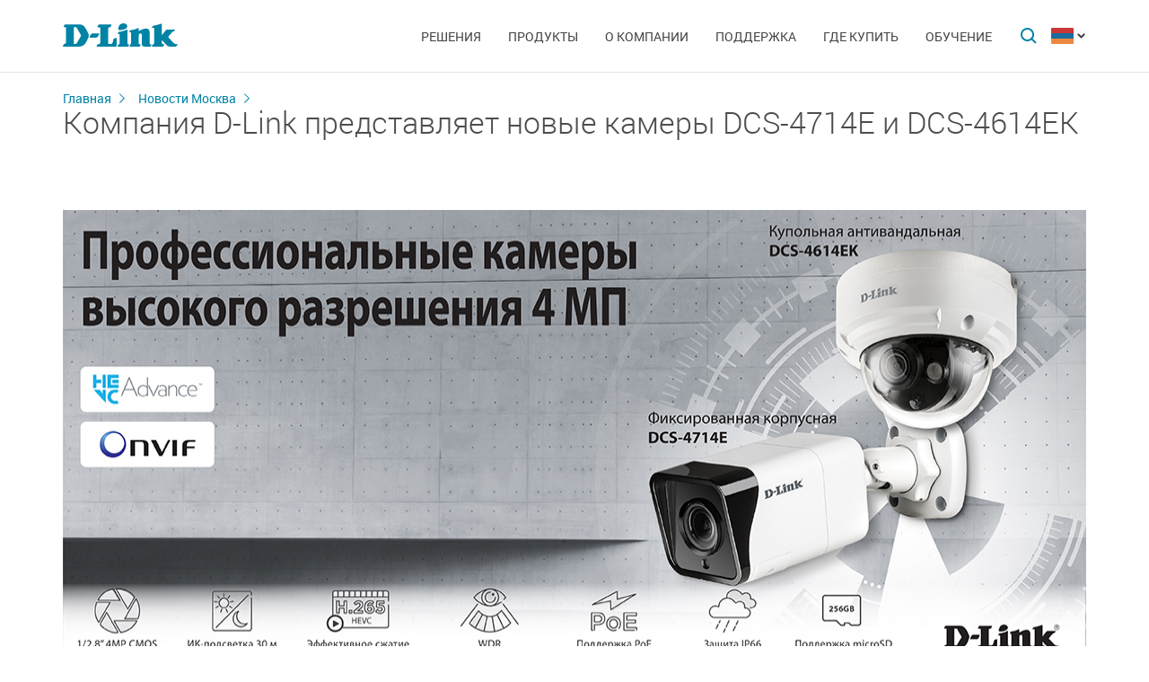

--- FILE ---
content_type: text/html; charset=UTF-8
request_url: https://www.dlink.am/am/news/1/2552.html
body_size: 6900
content:
<!DOCTYPE html>
<html>

<head>
    <meta http-equiv="Content-Type" content="text/html; charset=utf-8"/>
    <meta http-equiv="X-UA-Compatible" content="IE=edge" />
    <title>D-Link Новости</title>
    <meta name="viewport" content="width=device-width; initial-scale=1">
    <link rel="stylesheet" href="/css/carousel.css?v=2">
    <link type="text/css" rel="stylesheet" href="/css/normalize.css">
    <link type="text/css" rel="stylesheet" href="/css/main.css?v12">
    <link type="text/css" rel="stylesheet" href="/css/responsive.css?v9">    <link type="text/css" rel="stylesheet" href="/css/slides.css">

    <script type="text/javascript" src="/js/eventListener.polyfill.js"></script>
    <script type="text/javascript" src="/js/jquery-2.2.1.min.js"></script>
    <script type="text/javascript" src="/js/carousel.js"></script>

    <script type="text/javascript" src="/js/jquery.scrollTo.min.js"></script>

    
</head>

<body>

  <div id="wrapper">


    <nav class="pushy pushy-left" ><div class="pushy-content width"><ul><li><a href="/">Главная</a></li><li class="pushy-submenu"><a>Решения</a><ul><li class="pushy-link"><a href="/am/products/home/">Для дома</a></li><li class="pushy-link"><a href="/am/products/business/">Для бизнеса</a></li><li class="pushy-link"><a href="/am/products/telecom/">Для операторов связи</a></li></ul><li class="pushy-submenu"><a>Продукты</a><ul><li class="pushy-link"><a href="/am/products/1/">Коммутаторы</a></li><li class="pushy-link"><a href="/am/products/2/">Беспроводное оборудование</a></li><li class="pushy-link"><a href="/am/products/1433/">Видеонаблюдение</a></li><li class="pushy-link"><a href="/am/products/6/">Межсетевые экраны</a></li><li class="pushy-link"><a href="/am/products/5/">Маршрутизаторы</a></li><li class="pushy-link"><a href="/am/products/3/">xDSL</a></li><li class="pushy-link"><a href="/am/products/8/">Устройства VoIP</a></li><li class="pushy-link"><a href="/am/products/4/">Медиаконвертеры</a></li><li class="pushy-link"><a href="/am/products/16/">PowerLine</a></li><li class="pushy-link"><a href="/am/products/150/">USB Устройства</a></li><li class="pushy-link"><a href="/am/products/1366/">Power over Ethernet</a></li><li class="pushy-link"><a href="/am/products/10/">Переключатели KVM</a></li><li class="pushy-link"><a href="/am/products/7/">Сетевые адаптеры</a></li><li class="pushy-link"><a href="/am/products/9/">Принт-серверы</a></li><li class="pushy-link"><a href="/am/products/11/">Модемы</a></li><li class="pushy-link"><a href="/am/products/1383/">Оборудование GPON</a></li><li class="pushy-link"><a href="/am/products/1386/">Управление SNMP</a></li><li class="pushy-link"><a href="/am/products/14/">Мультимедиа продукты</a></li><li class="pushy-link"><a href="/am/products/">Все продукты</a></li></ul><li class="pushy-submenu"><a>О компании</a><ul><li class="pushy-link"><a href="/am/news/">Новости</a></li><li class="pushy-link"><a href="/am/contacts/">Офисы D-Link</a></li><li class="pushy-link"><a href="/am/sert/">Сертификация</a></li><li class="pushy-link"><a href="/am/vac/">Вакансии</a></li><li class="pushy-link"><a href="/am/news/1/2336.html">Прайс-лист</a></li><li class="pushy-link"><a href="/am/about/">Информация о компании</a></li></ul><li class="pushy-submenu"><a>Поддержка</a><ul><li class="pushy-link"><a href="/am/support/">Гарантия</a></li><li class="pushy-link"><a href="/am/download2/">Загрузки</a></li><li class="pushy-link"><a href="http://forum.dlink.ru/">Форум</a></li><li class="pushy-link"><a href="/am/faq/">F.A.Q</a></li><li class="pushy-link"><a href="/am/arts/229.html">Обзоры</a></li></ul><li class="pushy-submenu"><a>Где купить</a><ul><li class="pushy-link"><a href="/am/buy/">Авторизованные партнеры</a></li><li class="pushy-link"><a href="/am/arts/37.html">Дистрибьюторы</a></li></ul><li class="pushy-submenu"><a>Обучение</a><ul><li class="pushy-link"><a href="/am/education/3/">Семинары  Дистанционное обучение</a></li><li class="pushy-link"><a href="/am/education/0/">Программы учебных курсов D-Link</a></li><li class="pushy-link"><a href="/am/education/2/">Авторизованные учебные центры D-Link</a></li><li class="pushy-link"><a href="/am/education/1/">Получение сертификата D‑Link</a></li></ul></ul></div></nav>

    <!-- Затемнение под меню -->
     <div class="site-overlay"></div>

    <header id="header" class="push">
            <div class="width">

                <button class="menu-btn"> </button>
                <div id="logo">
                    <a href="/">
                            <img src="/i/logo.svg" >
                    </a>
                </div>


                <div id="languages" class="dropdown l_am">

                    <a href="#" class="dropdown-toggle l_active"></a>

                    <ul class="dropdown-menu">
                        <li class="l_ru"><a href="/ru/news/1/2552.html">Russia</a></li><li class="l_by"><a href="/by/news/1/2552.html">Belarus</a></li><li class="l_mn"><a href="/mn/news/1/2552.html">Mongolia</a></li><li class="l_am"><a href="/am/news/1/2552.html">Armenia</a></li><li class="l_kz"><a href="/kz/news/1/2552.html">Kazakhstan</a></li>                        <span class="pendency">
                             </span>
                    </ul>
                </div>

                <form class="searchbar collapsed" method="post" action="/am/search/" id="main_search_form">

                    <div class="searchbar-inputbox" style="display: none">

                        <div class="paading-form">
                            <input class="searchbar-input" type="text" placeholder="Поиск" spellcheck="false" name="find_str" autocomplete="off" />
                        </div>

                        <div class="searchbar-results" style="display: none">

                            <div class="result-scroll" id="search_div">



                            </div>

                            <div class="result-all">
                                <button class="blue-button" type="button" onclick="$('#main_search_form').submit();">Все результаты</button>
                            </div>

                        </div>

                    </div>
                    <button type="submit" class="searchbar-button"></button>
                    <button type="button" class="searchbar-button-close">

                    </button>
                </form>


                <nav id="main-navigation"><ul><li><a>Решения</a><ul><li><a href="/am/products/home/">Для дома</a></li><li><a href="/am/products/business/">Для бизнеса</a></li><li><a href="/am/products/telecom/">Для операторов связи</a></li></ul><li class="products-links"><a>Продукты</a><ul><div class="collums2"><li class="pushy-link"><a href="/am/products/1/">Коммутаторы</a></li><li class="pushy-link"><a href="/am/products/2/">Беспроводное оборудование</a></li><li class="pushy-link"><a href="/am/products/1433/">Видеонаблюдение</a></li><li class="pushy-link"><a href="/am/products/6/">Межсетевые экраны</a></li><li class="pushy-link"><a href="/am/products/5/">Маршрутизаторы</a></li><li class="pushy-link"><a href="/am/products/3/">xDSL</a></li><li class="pushy-link"><a href="/am/products/8/">Устройства VoIP</a></li><li class="pushy-link"><a href="/am/products/4/">Медиаконвертеры</a></li><li class="pushy-link"><a href="/am/products/16/">PowerLine</a></li><li class="pushy-link"><a href="/am/products/150/">USB Устройства</a></li></div><div class="collums2"><li class="pushy-link"><a href="/am/products/1366/">Power over Ethernet</a></li><li class="pushy-link"><a href="/am/products/10/">Переключатели KVM</a></li><li class="pushy-link"><a href="/am/products/7/">Сетевые адаптеры</a></li><li class="pushy-link"><a href="/am/products/9/">Принт-серверы</a></li><li class="pushy-link"><a href="/am/products/11/">Модемы</a></li><li class="pushy-link"><a href="/am/products/1383/">Оборудование GPON</a></li><li class="pushy-link"><a href="/am/products/1386/">Управление SNMP</a></li><li class="pushy-link"><a href="/am/products/14/">Мультимедиа продукты</a></li><li class="pushy-link"><a href="/am/products/">Все продукты</a></li></div></ul><li><a>О компании</a><ul><li><a href="/am/news/">Новости</a></li><li><a href="/am/contacts/">Офисы D-Link</a></li><li><a href="/am/sert/">Сертификация</a></li><li><a href="/am/vac/">Вакансии</a></li><li><a href="/am/news/1/2336.html">Прайс-лист</a></li><li><a href="/am/about/">Информация о компании</a></li></ul><li><a>Поддержка</a><ul><li><a href="/am/support/">Гарантия</a></li><li><a href="/am/download2/">Загрузки</a></li><li><a href="http://forum.dlink.ru/">Форум</a></li><li><a href="/am/faq/">F.A.Q</a></li><li><a href="/am/arts/229.html">Обзоры</a></li></ul><li><a>Где купить</a><ul><li><a href="/am/buy/">Авторизованные партнеры</a></li><li><a href="/am/arts/37.html">Дистрибьюторы</a></li></ul><li><a>Обучение</a><ul><li><a href="/am/education/3/">Семинары  Дистанционное обучение</a></li><li><a href="/am/education/0/">Программы учебных курсов D-Link</a></li><li><a href="/am/education/2/">Авторизованные учебные центры D-Link</a></li><li><a href="/am/education/1/">Получение сертификата D‑Link</a></li></ul></ul></nav>


            </div>
        </header>

    <div id="container">

        <div id="content" class="news-list">
            <div class="width clearfix">
                <div class="breadcrumbs">
                    <a href="/am/">Главная</a><a href="/am/news/1/">Новости Москва</a><h2>Компания D-Link представляет новые камеры DCS-4714E и DCS-4614EK
</h2>
                </div>

<div class="news-body"><p style="text-align: center;"><img src="/up/news/Moscow/2021/DCS-4714E_4614EK_01.jpg?1639643186251" width="1140" height="502" /></p>
<p><strong>Москва, Россия, 16 декабря 2021 года</strong>. Компания D-Link представляет новые внешние 4-мегапиксельные камеры <a href="/ru/products/1433/2567.html" target="_blank">DCS-4714E</a> и <a href="/ru/products/1433/2568.html" target="_blank">DCS-4614EK</a>. Устройства рекомендуются для применения в проектах &laquo;Безопасный город&raquo;, корпоративном сегменте, госструктурах, медицинских и образовательных учреждениях, на складах, производстве, строительных площадках и паркингах.</p>
<p><strong>Технические характеристики DCS-4714E и DCS-4614EK</strong>:</p>
<ul>
<li>высокочувствительная матрица 1/2,8&ldquo; 4 Мп CMOS;</li>
<li>всепогодный корпус с пылевлагозащитой IP66 и диапазоном рабочих температур от -40 до +50&ordm;С;</li>
<li>антивандальное исполнение с защитой IK10 (DCS-4614EK);</li>
<li>порт RJ-45 100 Мбит/с с поддержкой 802.3af PoE;</li>
<li>ИК-подсветка дальностью до 30 м;</li>
<li>ехнология WDR для съемки объектов в условиях контрастного освещения и яркой встречной засветки;</li>
<li>поддержка microSD-карт емкостью до 256 ГБ;</li>
<li>возможность потолочного и настенного крепления;</li>
<li>герметичное соединение при помощи водонепроницаемого коннектора RJ-45 (входит в комплект поставки).</li>
</ul>
<p><strong>Основные функциональные возможности</strong>:</p>
<ul>
<li>круглосуточное видеонаблюдение с разрешением 2592 x 1520 до 30 кадров/с;</li>
<li>запись событий в сетевое хранилище и/или на microSD-карту;</li>
<li>эффективные кодеки сжатия H.264 и H.265 (HEVC);</li>
<li>коридорный режим в формате 9:16 для максимального обзора туннелей, вестибюлей, проходов между стеллажами на складе и других узких пространств;</li>
<li>обнаружение движения в заданной области;</li>
<li>детализация объектов с 18-кратным цифровым увеличением;</li>
<li>маски приватности для конфиденциальности определенных зон в кадре.</li>
</ul>
<p>Питание новых камер осуществляется от PoE-коммутатора или источника постоянного тока 12 В (адаптер питания в комплект поставки не входит). Устройства поддерживают работу с любыми <a href="/ru/products/1/64%7C181_279,181_280,181_281" target="_blank">PoE-коммутаторами D-Link</a>, включая коммутаторы серии DSS-100E и DES-1018MPV2 с увеличенной дальностью PoE.</p>
<p>Входящее в комплект поставки программное обеспечение <a href="/ru/products/1433/1820.html" target="_blank">D-ViewCam</a> позволяет организовать систему видеонаблюдения с возможностью одновременного просмотра и обработки видео с 64 камер.</p>
<p>DCS-4714E и DCS-4614EK соответствуют стандарту взаимодействия сетевых видеоустройств ONVIF (Profile S) и могут быть интегрированы в существующие системы видеонаблюдения, построенные на базе оборудования разных производителей.</p>
<p style="text-align: center;"><img src="/up/news/Moscow/2021/DCS-4714E_4614EK_02.png?1639643449386" width="900" height="578" /></p>
<p>Камеры DCS-4714E и DCS-4614EK доступны для заказа у официальных реселлеров D-Link. Рекомендованная цена для конечных пользователей составляет $200 и $207 соответственно.</p>
<p><strong>О компании D-Link</strong><br />Компания D-Link является ведущим мировым производителем сетевого оборудования, предлагающим широкий набор решений для создания локальных сетей Ethernet/ Fast Ethernet/ Gigabit Ethernet, построения беспроводных сетей и организации широкополосного доступа, передачи изображений и голоса по IP (VoIP). В РФ офисы компании D-Link открыты в Москве, Санкт-Петербурге, Екатеринбурге, Калининграде, Кемерово, Краснодаре, Красноярске, Новосибирске, Перми, Ростове-на-Дону, Рязани, Самаре, Уфе, Хабаровске и Ярославле. В Брянске, Казани, Тюмени и Челябинске работают региональные представители компании.<br /><a href="/ru/education/2/" target="_blank">Авторизованные учебные центры</a>&nbsp;работают в Москве, Санкт-Петербурге, Екатеринбурге, Ижевске, Кемерово, Магнитогорске, Новосибирске, Омске, Оренбурге, Перми, Ростове-на-Дону, Рязани, Туле и Ярославле. Портал дистанционного обучения D-Link:&nbsp;<a href="https://learn.dlink.ru/" target="_blank">https://learn.dlink.ru</a>.<br />Информацию о новинках и решениях, новости компании D-Link можно найти на официальном сайте&nbsp;<a href="http://www.dlink.ru/" target="_blank">www.dlink.ru</a>&nbsp;и странице компании в&nbsp;<a href="https://www.facebook.com/Dlinkrus" target="_blank">Facebook</a>.</p></div>
    	  </div></div>

        <footer>

            <ul id="accordion" class="accordion footer-navigation width clearfix">

                <li class="collums6"><div class="link">Продукты и решения</div><ul class="submenu"><li><a href="/up/support/_files/D-Link_new_devices_jan_2020.pdf">Новинки</a></li><li><a href="/am/products/"></a></li></ul></li><li class="collums6"><div class="link">О компании</div></li><li class="collums6"><div class="link">Поддержка</div></li><li class="collums6"><div class="link">Обучение</div></li><li class="collums6"><div class="link">Где купить</div></li>


                <li class="collums6 social" >
                
               </li>


               </li>


            </ul>



           <div class="copyright">
               <a href="/am/agreement.html"></a>   Copyright © 2025 <a href="/">D-Link </a>
           </div>
        </footer>





        </div>


<a href="#" id="upper"></a>



   </div> <!--wrapper-->






    <!--переключатель языков-->
    <script type="text/javascript">
        (function() {

            function showMenu(menu) {
                menu.style.display = 'block';
            }

            function hideMenu(menu) {
                menu.style.display = 'none';
            }

            function isMenuVisible(menu) {
                return (menu.style.display == 'block');
            }

            function toggleMenu(menu) {
                if (!isMenuVisible(menu)) {
                    showMenu(menu);
                } else {
                    hideMenu(menu);
                }
            }

            function forEach(items, callback) {
                for (var i = 0; i < items.length; i++) {
                    callback(items[i]);
                }
            }

            var dropdowns = document.querySelectorAll(".dropdown");
            var menus = document.querySelectorAll(".dropdown .dropdown-menu");

            forEach(dropdowns, function(dropdown) {

                var toggler = dropdown.querySelector(".dropdown-toggle"),
                    menu = dropdown.querySelector(".dropdown-menu");

                toggler.addEventListener("click", function(e) {
                    e.preventDefault();
                    toggleMenu(menu);
                });

            });

            document.addEventListener("click", function(e) {
                var curmenu = null;
                if (e.target.className.indexOf("dropdown-toggle") >= 0) {
                    curmenu = e.target.parentNode.querySelector(".dropdown-menu");
                }
                forEach(menus, function(menu) {
                    if (curmenu != menu) {
                        hideMenu(menu);
                    }
                });
            });

        })();
    </script>



    <!--поиск-->
    <script type="text/javascript">
        (function() {

            var $searchbar = $(".searchbar"),
                $button = $searchbar.find(".searchbar-button"),
                $buttonclose = $searchbar.find(".searchbar-button-close"),
                $inputbox = $searchbar.find(".searchbar-inputbox"),
                $input = $inputbox.find(".searchbar-input"),
                $results = $inputbox.find(".searchbar-results");

            function showSearchBar() {
                var width = $inputbox.stop(true, true).width();

                $searchbar.removeClass("collapsed").addClass("animating");

                $inputbox.css({
                    'width': "0px"
                }).show().animate({
                    'width': width + "px"
                }, 400, function() {
                    $searchbar.removeClass("animating").addClass("expanded");
                    $input.focus();

                });
            }

            function hideSearchBar() {
                var width = $inputbox.stop(true, true).width();

                $searchbar.removeClass("expanded").addClass("animating");

                $inputbox.animate({
                    'width': "0px"
                }, 400, function() {
                    $inputbox.hide().css({
                        'width': width + "px"
                    });
                    $searchbar.removeClass("animating").addClass("collapsed");
                });
            }

            $searchbar.bind("submit", function(e) {
                var text = $input.val().trim();
                if (text.length == 0) {
                    e.preventDefault();
                }
            });

            $button.bind("click", function(e) {
                if ($inputbox.is(':hidden')) {
                    e.preventDefault();
                    if (!$inputbox.is(':animated')) {
                        showSearchBar();
                    }
                }
            });

            $buttonclose.bind("click", function(e) {
                if ($inputbox.is(':visible')) {
                    hideSearchBar();
                }
            });

            $input.bind("keyup", function() {
                var text = $input.val().trim();
                if (text.length>3)
                {
                  $.post('/load.php', 'search_str='+text, function (response)
                  {
                    $('#search_div').html(response);
                    //alert(response);
                    /*
                    var arr = response.split('|x|');
                    $('#smartfiltercontent').html(arr[1]);
                    //$('html,body').animate({'scrollTop':0},'slow');
                    $('#rhint').html(arr[0]);
                    //alert(ypos+'DDD'+xpos);
                    $('#rhint').css('top',ypos);
                    $('#rhint').css('left',xpos);
                    $('#rhint').toggle('fast');
                    setTimeout('$(\"#rhint\").hide(\"slow\");', 2000);*/
                  })
                  $results.slideDown(200);
                } else {
                    $results.slideUp(200);
                }
            });

            $(document).bind("click", function(e) {
                if (!$.contains($searchbar.get(0), e.target)) {
                    if ($inputbox.is(':visible')) {
                        hideSearchBar();
                    }
                }
            });

        })();
    </script>

    <!--Главная навигация-->
    <script src="/js/push-menu.js"></script>



    <!--Навигация в подвале-->
    <script type="text/javascript">
        $(function() {
            var Accordion = function(el, multiple) {
                this.el = el || {};
                this.multiple = multiple || false;

                // Variables privadas
                var links = this.el.find('.link');
                // Evento
                links.on('click', {
                    el: this.el,
                    multiple: this.multiple
                }, this.dropdown)
            }

            Accordion.prototype.dropdown = function(e) {
                if (window.innerWidth > 768) {
                    return true;
                }
                var $el = e.data.el;
                $this = $(this),
                    $next = $this.next();

                $next.slideToggle();
                $this.parent().toggleClass('open');

                if (!e.data.multiple) {
                    $el.find('.submenu').not($next).slideUp().parent().removeClass('open');
                };
            }

            var accordion = new Accordion($('#accordion'), false);
        });
    </script>

    <!--Прокрутка вверх-->
    <script type="text/javascript">
        (function() {

            var $upper = $("#upper").bind("click", function(e) {
                e.preventDefault();
                $(window).scrollTo(0, 200);
            });

            function update() {
                if ($(document).scrollTop() > 100) {
                    $upper.fadeIn(200);
                } else {
                    $upper.fadeOut(200);
                }
            }

            $(document).bind("scroll", update);

            update();

        })();
    </script>



    

<!-- Yandex.Metrika counter -->
<script type="text/javascript" >
   (function(m,e,t,r,i,k,a){m[i]=m[i]||function(){(m[i].a=m[i].a||[]).push(arguments)};
   m[i].l=1*new Date();k=e.createElement(t),a=e.getElementsByTagName(t)[0],k.async=1,k.src=r,a.parentNode.insertBefore(k,a)})
   (window, document, "script", "https://mc.yandex.ru/metrika/tag.js", "ym");

   ym(52239391, "init", {
        clickmap:true,
        trackLinks:true,
        accurateTrackBounce:true,
        webvisor:true
   });
</script>
<noscript><div><img src="https://mc.yandex.ru/watch/52239391" style="position:absolute; left:-9999px;" alt="" /></div></noscript>
<!-- /Yandex.Metrika counter -->
</body>

</html>

